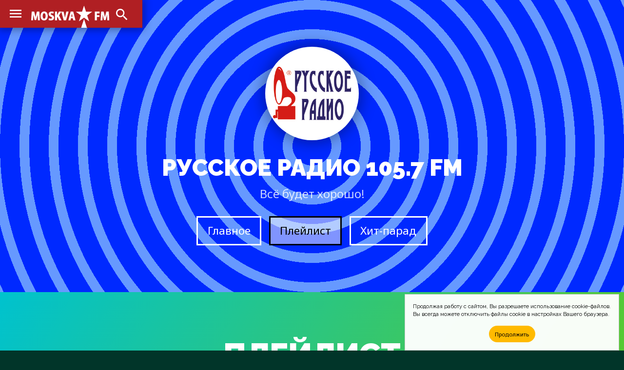

--- FILE ---
content_type: text/html; charset=UTF-8
request_url: https://moskva.fm/playlists/%D1%80%D1%83%D1%81%D1%81%D0%BA%D0%BE%D0%B5-%D1%80%D0%B0%D0%B4%D0%B8%D0%BE.html?data=20240621&h=7
body_size: 7568
content:
<!doctype html>
<html lang="ru_RU">
<head>
	<!-- Global site tag (gtag.js) - Google Analytics -->
	<script async src="https://www.googletagmanager.com/gtag/js?id=UA-2298488-1"></script>
	<script>
		window.dataLayer = window.dataLayer || [];
		function gtag(){dataLayer.push(arguments);}
		gtag('js', new Date());

		gtag('config', 'UA-2298488-1');
	</script>
	<meta charset="utf-8">
	<meta http-equiv="X-UA-Compatible" content="IE=edge">
	<meta name="viewport" content="width=device-width, initial-scale=1">
	<title>Плейлист &#xab;Русское Радио&#xbb; 105.7 FM &mdash; MOSKVA.FM</title>
	<!-- Fonts -->
	<link href="https://fonts.gstatic.com" rel="preconnect">
	<link href="https://fonts.googleapis.com/css2?family=Raleway:wght@100;200;300;400;500;600;700;800;900&display=swap" rel="stylesheet">
	<link href="https://fonts.googleapis.com/css2?family=Noto+Sans:wght@400;700&display=swap" rel="stylesheet">
	<!-- CSS -->
	<link href="/css/site.css" rel="stylesheet">
	<link href="https://cdnjs.cloudflare.com/ajax/libs/Chart.js/2.9.4/Chart.min.css" integrity="sha512-/zs32ZEJh+/EO2N1b0PEdoA10JkdC3zJ8L5FTiQu82LR9S/rOQNfQN7U59U9BC12swNeRAz3HSzIL2vpp4fv3w==" crossorigin="anonymous" rel="stylesheet">
	<!-- Icons -->
	<link href="/images/favicons/msk/favicon.ico" rel="shortcut icon">
	<link href="/images/favicons/msk/favicon-16x16.png" rel="icon" sizes="16x16" type="image/png">
	<link href="/images/favicons/msk/favicon-32x32.png" rel="icon" sizes="32x32" type="image/png">
	<link href="/images/favicons/msk/favicon-96x96.png" rel="icon" sizes="96x96" type="image/png">
	<link href="/images/favicons/msk/favicon-192x192.png" rel="icon" sizes="192x192" type="image/png">
	<link href="/images/favicons/msk/apple-touch-icon-57x57.png" rel="apple-touch-icon" sizes="57x57">
	<link href="/images/favicons/msk/apple-touch-icon-60x60.png" rel="apple-touch-icon" sizes="60x60">
	<link href="/images/favicons/msk/apple-touch-icon-72x72.png" rel="apple-touch-icon" sizes="72x72">
	<link href="/images/favicons/msk/apple-touch-icon-76x76.png" rel="apple-touch-icon" sizes="76x76">
	<link href="/images/favicons/msk/apple-touch-icon-114x114.png" rel="apple-touch-icon" sizes="114x114">
	<link href="/images/favicons/msk/apple-touch-icon-120x120.png" rel="apple-touch-icon" sizes="120x120">
	<link href="/images/favicons/msk/apple-touch-icon-144x144.png" rel="apple-touch-icon" sizes="144x144">
	<link href="/images/favicons/msk/apple-touch-icon-152x152.png" rel="apple-touch-icon" sizes="152x152">
	<link href="/images/favicons/msk/apple-touch-icon-180x180.png" rel="apple-touch-icon" sizes="180x180">
	<link href="https://fonts.googleapis.com/css2?family=Material+Icons" rel="stylesheet">
	<!-- JS -->
	<script src="https://code.jquery.com/jquery-1.11.3.min.js" integrity="sha256-7LkWEzqTdpEfELxcZZlS6wAx5Ff13zZ83lYO2/ujj7g=" crossorigin="anonymous"></script>
	<script src="/js/jquery.scrollme.js"></script>
	<!-- Yandex.Metrika counter -->
	<script type="text/javascript" >
	(function(m,e,t,r,i,k,a){m[i]=m[i]||function(){(m[i].a=m[i].a||[]).push(arguments)};
	m[i].l=1*new Date();k=e.createElement(t),a=e.getElementsByTagName(t)[0],k.async=1,k.src=r,a.parentNode.insertBefore(k,a)})(window, document, "script", "https://mc.yandex.ru/metrika/tag.js", "ym");
	
	ym(31064761, "init", {
		clickmap:true,
		trackLinks:true,
		accurateTrackBounce:true
	});
	</script>
	<noscript><div><img src="https://mc.yandex.ru/watch/31064761" style="position:absolute; left:-9999px;" alt="" /></div></noscript>
	<!-- /Yandex.Metrika counter -->
	<!-- Cookie -->
<!--
	<script src="/js/md-d.js"></script>
-->
	<script>
	function checkCookies(){
		let cookieAccept = localStorage.getItem('cookieAccept');
		let cookieNotification = document.getElementById('cookie_notification');
		let cookieBtn = cookieNotification.querySelector('.cookie_accept');
		if( !cookieAccept ){
			cookieNotification.classList.add('show');
			cookieBtn.addEventListener('click', function(){
				localStorage.setItem('cookieAccept', true );
				cookieNotification.classList.remove('show');
			})
		} else { document.head.appendChild(document.createElement('script')).src='/js/md-d.js'; }
	}
	</script>
	<!-- /Cookie -->
</head>
	
<body class="body-site" id="moskva">

	<!-- Overlay Search -->
	<script>
		$('body').on('click', '#OverlaySearch', function(){
		$(this).removeClass('show');
		});
		$('body').on('click', '#ShowSearch', function(){
		$('.overlay-site').addClass('show');
		});
		$('body').on('click', '#OverlaySearch form', function(e){
		e.stopPropagation();
		});
	</script>

	<!-- Search Overlay -->
	<div id="OverlaySearch" class="overlay-site">
		<div class="container">
			<form id="search-form" action="/search/" method="get" role="form" class="form-search">
				<input type="text" name="q" placeholder="Песня или Артист" />
				<input onClick="this.form.submit()" type="submit" value="Искать" />
			</form>
		</div>
	</div>

	<!-- header-site -->
	<header class="header-site">
		<nav>
			<a href="/" class="brand" alt="MOSKVA.FM" title="MOSKVA.FM"></a>
			<input type="checkbox" checked>
			<a class="material-icons-outlined menu">menu</a>
			<menu class="menu-list">
				<li><a href="/stations/">Радиостанции</a></li>
				<li><a href="/charts/">Хит-парады</a></li>
				<li><a href="/playlists/">Что играло?</a></li>
			</menu>
			<a class="material-icons-outlined search" id="ShowSearch">search</a>
		</nav>
	</header>

	<!-- main -->
	<main class="main-site">

		<section class="section-site color blue-radial">
			<div class="container">
				<header class="header-figure">
					<div class="img">
						<span class="noplay">
							<i class="material-icons-outlined">play_circle_outline</i>
						</span>
						<img src="/pic/stn/logo/%D1%80%D1%83%D1%81%D1%81%D0%BA%D0%BE%D0%B5-%D1%80%D0%B0%D0%B4%D0%B8%D0%BE/pic.jpg" />
					</div>
					<h1>Русское Радио 105.7 FM <span>Всё будет хорошо!</span></h1>
					<menu>
						<a href="/stations/%D1%80%D1%83%D1%81%D1%81%D0%BA%D0%BE%D0%B5-%D1%80%D0%B0%D0%B4%D0%B8%D0%BE.html" class="button">Главное</a>
						<a href="/playlists/%D1%80%D1%83%D1%81%D1%81%D0%BA%D0%BE%D0%B5-%D1%80%D0%B0%D0%B4%D0%B8%D0%BE.html" class="button active">Плейлист</a>
						<a href="/charts/%D1%80%D1%83%D1%81%D1%81%D0%BA%D0%BE%D0%B5-%D1%80%D0%B0%D0%B4%D0%B8%D0%BE.html" class="button">Хит-парад</a>
					</menu>
				</header>
			</div>
		</section>

		<aside class="ads" id="rbh">
		</aside>

		<section class="section-site color green">
			<div class="container">
				<header>
					<h2>Плейлист</h2>
				</header>
				<div class="slides-container">
					<div class="figure-col tile slides-block" style="display: block;">
						<nav>
							<a class="material-icons-outlined prev" onclick="plusSlides(-1)">arrow_right_alt</a>
							<span>за сегодня, 14 января, 0:00</span>
							<a class="material-icons-outlined next" onclick="plusSlides(1)">arrow_right_alt</a>
						</nav>
						<figure onClick="location.href='/music/%D0%B4%D0%B8%D1%81%D0%BA%D0%BE%D1%82%D0%B5%D0%BA%D0%B0-%D0%B0%D0%B2%D0%B0%D1%80%D0%B8%D1%8F-vs-%D0%B1%D0%BB%D0%B5%D1%81%D1%82%D1%8F%D1%89%D0%B8%D0%B5/%D1%87%D0%B0%D0%BE-%D0%B1%D0%B0%D0%BC%D0%B1%D0%B8%D0%BD%D0%B0%21-%D0%B4%D0%B8%D1%81%D0%BA%D0%BE%D1%82%D0%B5%D0%BA%D0%B0-%D0%B0%D0%B2%D0%B0%D1%80%D0%B8%D1%8F-remix.html'">
							<img src="/pic/covers/%D0%B4%D0%B8%D1%81%D0%BA%D0%BE%D1%82%D0%B5%D0%BA%D0%B0-%D0%B0%D0%B2%D0%B0%D1%80%D0%B8%D1%8F-vs-%D0%B1%D0%BB%D0%B5%D1%81%D1%82%D1%8F%D1%89%D0%B8%D0%B5/%D1%87%D0%B0%D0%BE-%D0%B1%D0%B0%D0%BC%D0%B1%D0%B8%D0%BD%D0%B0%21-%D0%B4%D0%B8%D1%81%D0%BA%D0%BE%D1%82%D0%B5%D0%BA%D0%B0-%D0%B0%D0%B2%D0%B0%D1%80%D0%B8%D1%8F-remix/cover.jpg" />
							<span>00:02</span>
							<figcaption>
								<h4>Чао, Бамбина! (Дискотека Авария Remix)</h4>
								<h5>Дискотека Авария Vs Блестящие</h5>
							</figcaption>
						</figure>
						<figure onClick="location.href='/music/%D0%B4%D0%B8%D1%81%D0%BA%D0%BE%D1%82%D0%B5%D0%BA%D0%B0-%D0%B0%D0%B2%D0%B0%D1%80%D0%B8%D1%8F/%D0%B5%D1%81%D0%BB%D0%B8-%D1%85%D0%BE%D1%87%D0%B5%D1%88%D1%8C-%D0%BE%D1%81%D1%82%D0%B0%D1%82%D1%8C%D1%81%D1%8F.html'">
							<img src="/pic/covers/%D0%B4%D0%B8%D1%81%D0%BA%D0%BE%D1%82%D0%B5%D0%BA%D0%B0-%D0%B0%D0%B2%D0%B0%D1%80%D0%B8%D1%8F/%D0%B5%D1%81%D0%BB%D0%B8-%D1%85%D0%BE%D1%87%D0%B5%D1%88%D1%8C-%D0%BE%D1%81%D1%82%D0%B0%D1%82%D1%8C%D1%81%D1%8F/cover.jpg" />
							<span>00:09</span>
							<figcaption>
								<h4>Если Хочешь Остаться...</h4>
								<h5>Дискотека Авария</h5>
							</figcaption>
						</figure>
						<figure onClick="location.href='/music/%D0%B2%D0%B8%D0%BD%D1%82%D0%B0%D0%B6/%D1%80%D0%BE%D0%BC%D0%B0%D0%BD.html'">
							<img src="/pic/covers/%D0%B2%D0%B8%D0%BD%D1%82%D0%B0%D0%B6/%D1%80%D0%BE%D0%BC%D0%B0%D0%BD/cover.jpg" />
							<span>00:16</span>
							<figcaption>
								<h4>Роман</h4>
								<h5>Винтаж</h5>
							</figcaption>
						</figure>
						<figure onClick="location.href='/music/%D0%BC%D0%B0%D0%BAs%D0%B8%D0%BC/%D0%BC%D0%BE%D0%B9-%D1%80%D0%B0%D0%B9.html'">
							<img src="/pic/covers/%D0%BC%D0%B0%D0%BAs%D0%B8%D0%BC/%D0%BC%D0%BE%D0%B9-%D1%80%D0%B0%D0%B9/cover.jpg" />
							<span>00:22</span>
							<figcaption>
								<h4>Мой Рай</h4>
								<h5>МакSим</h5>
							</figcaption>
						</figure>
						<figure onClick="location.href='/music/%D0%B2%D0%B8%D0%B0-%D0%B3%D1%80%D0%B0/%D1%81%D1%82%D0%BE%D0%BF-%D1%81%D1%82%D0%BE%D0%BF-%D1%81%D1%82%D0%BE%D0%BF.html'">
							<img src="/pic/covers/%D0%B2%D0%B8%D0%B0-%D0%B3%D1%80%D0%B0/%D1%81%D1%82%D0%BE%D0%BF-%D1%81%D1%82%D0%BE%D0%BF-%D1%81%D1%82%D0%BE%D0%BF/cover.jpg" />
							<span>00:34</span>
							<figcaption>
								<h4>Стоп, Стоп, Стоп</h4>
								<h5>Виа Гра</h5>
							</figcaption>
						</figure>
						<figure onClick="location.href='/music/2345-5ivesta/%D1%8F-%D0%B1%D1%83%D0%B4%D1%83.html'">
							<img src="/pic/covers/2345-5ivesta/%D1%8F-%D0%B1%D1%83%D0%B4%D1%83/cover.jpg" />
							<span>00:42</span>
							<figcaption>
								<h4>Я Буду</h4>
								<h5>23:45 &amp; 5ivesta</h5>
							</figcaption>
						</figure>
						<figure onClick="location.href='/music/%D1%82%D0%B0%D0%BD%D1%8F-%D1%82%D0%B5%D1%80%D1%91%D1%88%D0%B8%D0%BD%D0%B0/%D0%BE%D0%B1%D0%BB%D0%BE%D0%BC%D0%BA%D0%B8-%D1%87%D1%83%D0%B2%D1%81%D1%82%D0%B2.html'">
							<img src="/pic/covers/%D1%82%D0%B0%D0%BD%D1%8F-%D1%82%D0%B5%D1%80%D1%91%D1%88%D0%B8%D0%BD%D0%B0/%D0%BE%D0%B1%D0%BB%D0%BE%D0%BC%D0%BA%D0%B8-%D1%87%D1%83%D0%B2%D1%81%D1%82%D0%B2/cover.jpg" />
							<span>00:53</span>
							<figcaption>
								<h4>Обломки Чувств</h4>
								<h5>Таня Терёшина</h5>
							</figcaption>
						</figure>
					</div>
					<div class="figure-col tile slides-block" style="display: block;">
						<nav>
							<a class="material-icons-outlined prev" onclick="plusSlides(-1)">arrow_right_alt</a>
							<span>за сегодня, 14 января, 1:00</span>
							<a class="material-icons-outlined next" onclick="plusSlides(1)">arrow_right_alt</a>
						</nav>
						<figure onClick="location.href='/music/%D0%B3%D0%BE%D1%81%D1%82%D0%B8-%D0%B8%D0%B7-%D0%B1%D1%83%D0%B4%D1%83%D1%89%D0%B5%D0%B3%D0%BE/%D0%BB%D1%8E%D0%B1%D0%B8-%D0%BC%D0%B5%D0%BD%D1%8F-%D0%BF%D0%BE-%D1%84%D1%80%D0%B0%D0%BD%D1%86%D1%83%D0%B7%D1%81%D0%BA%D0%B8.html'">
							<img src="/pic/covers/%D0%B3%D0%BE%D1%81%D1%82%D0%B8-%D0%B8%D0%B7-%D0%B1%D1%83%D0%B4%D1%83%D1%89%D0%B5%D0%B3%D0%BE/%D0%BB%D1%8E%D0%B1%D0%B8-%D0%BC%D0%B5%D0%BD%D1%8F-%D0%BF%D0%BE-%D1%84%D1%80%D0%B0%D0%BD%D1%86%D1%83%D0%B7%D1%81%D0%BA%D0%B8/cover.jpg" />
							<span>01:00</span>
							<figcaption>
								<h4>Люби Меня По-Французски</h4>
								<h5>Гости Из Будущего</h5>
							</figcaption>
						</figure>
						<figure onClick="location.href='/music/%D0%B0%D0%B2%D1%80%D0%B0%D0%B0%D0%BC-%D1%80%D1%83%D1%81%D1%81%D0%BE-%D0%B8-%D0%BA%D1%80%D0%B8%D1%81%D1%82%D0%B8%D0%BD%D0%B0-%D0%BE%D1%80%D0%B1%D0%B0%D0%BA%D0%B0%D0%B9%D1%82%D0%B5/%D0%BF%D1%80%D0%BE%D1%81%D1%82%D0%BE-%D0%BB%D1%8E%D0%B1%D0%B8%D1%82%D1%8C-%D1%82%D0%B5%D0%B1%D1%8F.html'">
							<img src="/pic/covers/%D0%B0%D0%B2%D1%80%D0%B0%D0%B0%D0%BC-%D1%80%D1%83%D1%81%D1%81%D0%BE-%D0%B8-%D0%BA%D1%80%D0%B8%D1%81%D1%82%D0%B8%D0%BD%D0%B0-%D0%BE%D1%80%D0%B1%D0%B0%D0%BA%D0%B0%D0%B9%D1%82%D0%B5/%D0%BF%D1%80%D0%BE%D1%81%D1%82%D0%BE-%D0%BB%D1%8E%D0%B1%D0%B8%D1%82%D1%8C-%D1%82%D0%B5%D0%B1%D1%8F/cover.jpg" />
							<span>01:11</span>
							<figcaption>
								<h4>Просто Любить Тебя</h4>
								<h5>Авраам Руссо и Кристина Орбакайте</h5>
							</figcaption>
						</figure>
						<figure onClick="location.href='/music/%D1%80%D1%83%D0%BA%D0%B8-%D0%B2%D0%B2%D0%B5%D1%80%D1%85/%D1%83%D1%85%D0%BE%D0%B4%D0%B8.html'">
							<img src="/pic/covers/%D1%80%D1%83%D0%BA%D0%B8-%D0%B2%D0%B2%D0%B5%D1%80%D1%85/%D1%83%D1%85%D0%BE%D0%B4%D0%B8/cover.jpg" />
							<span>01:18</span>
							<figcaption>
								<h4>Уходи</h4>
								<h5>Руки Вверх</h5>
							</figcaption>
						</figure>
						<figure onClick="location.href='/music/%D0%B0%D0%BB%D1%81%D1%83/%D0%B8%D0%BD%D0%BE%D0%B3%D0%B4%D0%B0.html'">
							<img src="/pic/covers/%D0%B0%D0%BB%D1%81%D1%83/%D0%B8%D0%BD%D0%BE%D0%B3%D0%B4%D0%B0/cover.jpg" />
							<span>01:25</span>
							<figcaption>
								<h4>Иногда</h4>
								<h5>Алсу</h5>
							</figcaption>
						</figure>
						<figure onClick="location.href='/music/%D0%B8%D1%80%D0%B8%D0%BD%D0%B0-%D0%B0%D0%BB%D0%BB%D0%B5%D0%B3%D1%80%D0%BE%D0%B2%D0%B0-%D0%B8-%D0%B3%D1%80%D0%B8%D0%B3%D0%BE%D1%80%D0%B8%D0%B9-%D0%BB%D0%B5%D0%BF%D1%81/%D0%BD%D0%B5-%D0%B2%D0%B5%D1%80%D1%8E.html'">
							<img src="/pic/covers/%D0%B8%D1%80%D0%B8%D0%BD%D0%B0-%D0%B0%D0%BB%D0%BB%D0%B5%D0%B3%D1%80%D0%BE%D0%B2%D0%B0-%D0%B8-%D0%B3%D1%80%D0%B8%D0%B3%D0%BE%D1%80%D0%B8%D0%B9-%D0%BB%D0%B5%D0%BF%D1%81/%D0%BD%D0%B5-%D0%B2%D0%B5%D1%80%D1%8E/cover.jpg" />
							<span>01:28</span>
							<figcaption>
								<h4>Не Верю</h4>
								<h5>Ирина Аллегрова и Григорий Лепс</h5>
							</figcaption>
						</figure>
						<figure onClick="location.href='/music/%D0%B2%D0%B8%D0%BA%D0%B0-%D0%B4%D0%B0%D0%B9%D0%BD%D0%B5%D0%BA%D0%BE-feat-triplex/%D1%84%D0%B8%D0%BB%D1%8C%D0%BC-%D0%BD%D0%B5-%D0%BE-%D0%BB%D1%8E%D0%B1%D0%B2%D0%B8-electro-beat-latino-remix.html'">
							<img src="/pic/covers/%D0%B2%D0%B8%D0%BA%D0%B0-%D0%B4%D0%B0%D0%B9%D0%BD%D0%B5%D0%BA%D0%BE-feat-triplex/%D1%84%D0%B8%D0%BB%D1%8C%D0%BC-%D0%BD%D0%B5-%D0%BE-%D0%BB%D1%8E%D0%B1%D0%B2%D0%B8-electro-beat-latino-remix/cover.jpg" />
							<span>01:43</span>
							<figcaption>
								<h4>Фильм Не О Любви (Electro Beat / Latino Remix)</h4>
								<h5>Вика Дайнеко Feat. Triplex</h5>
							</figcaption>
						</figure>
						<figure onClick="location.href='/music/%D0%B8%D0%B2%D0%B0%D0%BD%D1%83%D1%88%D0%BA%D0%B8-international/%D1%81%D0%BD%D0%B5%D0%B3%D0%B8%D1%80%D0%B8.html'">
							<img src="/pic/covers/%D0%B8%D0%B2%D0%B0%D0%BD%D1%83%D1%88%D0%BA%D0%B8-international/%D1%81%D0%BD%D0%B5%D0%B3%D0%B8%D1%80%D0%B8/cover.jpg" />
							<span>01:50</span>
							<figcaption>
								<h4>Снегири</h4>
								<h5>Иванушки International</h5>
							</figcaption>
						</figure>
					</div>
					<div class="figure-col tile slides-block" style="display: block;">
						<nav>
							<a class="material-icons-outlined prev" onclick="plusSlides(-1)">arrow_right_alt</a>
							<span>за сегодня, 14 января, 2:00</span>
							<a class="material-icons-outlined next" onclick="plusSlides(1)">arrow_right_alt</a>
						</nav>
						<figure onClick="location.href='/music/%D0%B4%D0%B8%D1%81%D0%BA%D0%BE%D1%82%D0%B5%D0%BA%D0%B0-%D0%B0%D0%B2%D0%B0%D1%80%D0%B8%D1%8F/%D1%85-%D1%85-%D1%85-%D0%B8-%D1%80-%D0%BD-%D1%80-new-version.html'">
							<img src="/pic/covers/%D0%B4%D0%B8%D1%81%D0%BA%D0%BE%D1%82%D0%B5%D0%BA%D0%B0-%D0%B0%D0%B2%D0%B0%D1%80%D0%B8%D1%8F/%D1%85-%D1%85-%D1%85-%D0%B8-%D1%80-%D0%BD-%D1%80-new-version/cover.jpg" />
							<span>02:02</span>
							<figcaption>
								<h4>Х.Х.Х.И.Р.Н.Р. (New Version)</h4>
								<h5>Дискотека Авария</h5>
							</figcaption>
						</figure>
						<figure onClick="location.href='/music/%D0%B0%D0%BD%D0%B4%D1%80%D0%B5%D0%B9-%D0%B3%D1%83%D0%B1%D0%B8%D0%BD/%D1%82%D0%B0%D0%BD%D1%86%D1%8B.html'">
							<img src="/pic/covers/%D0%B0%D0%BD%D0%B4%D1%80%D0%B5%D0%B9-%D0%B3%D1%83%D0%B1%D0%B8%D0%BD/%D1%82%D0%B0%D0%BD%D1%86%D1%8B/cover.jpg" />
							<span>02:16</span>
							<figcaption>
								<h4>Танцы</h4>
								<h5>Андрей Губин</h5>
							</figcaption>
						</figure>
						<figure onClick="location.href='/music/burito/%D0%BC%D0%B0%D0%BC%D0%B0.html'">
							<img src="/pic/covers/burito/%D0%BC%D0%B0%D0%BC%D0%B0/cover.jpg" />
							<span>02:41</span>
							<figcaption>
								<h4>Мама</h4>
								<h5>Burito</h5>
							</figcaption>
						</figure>
						<figure onClick="location.href='/music/%D0%B3%D1%80%D0%B0%D0%B4%D1%83%D1%81%D1%8B/%D0%B7%D0%B0%D0%BC%D0%B5%D1%82%D0%B0%D0%B5%D1%82.html'">
							<img src="/pic/covers/%D0%B3%D1%80%D0%B0%D0%B4%D1%83%D1%81%D1%8B/%D0%B7%D0%B0%D0%BC%D0%B5%D1%82%D0%B0%D0%B5%D1%82/cover.jpg" />
							<span>02:49</span>
							<figcaption>
								<h4>Заметает</h4>
								<h5>Градусы</h5>
							</figcaption>
						</figure>
					</div>
					<div class="figure-col tile slides-block" style="display: block;">
						<nav>
							<a class="material-icons-outlined prev" onclick="plusSlides(-1)">arrow_right_alt</a>
							<span>за сегодня, 14 января, 3:00</span>
							<a class="material-icons-outlined next" onclick="plusSlides(1)">arrow_right_alt</a>
						</nav>
						<figure onClick="location.href='/music/%D1%80%D1%83%D0%BA%D0%B8-%D0%B2%D0%B2%D0%B5%D1%80%D1%85/%D0%BE%D0%BD-%D1%82%D0%B5%D0%B1%D1%8F-%D1%86%D0%B5%D0%BB%D1%83%D0%B5%D1%82.html'">
							<img src="/pic/covers/%D1%80%D1%83%D0%BA%D0%B8-%D0%B2%D0%B2%D0%B5%D1%80%D1%85/%D0%BE%D0%BD-%D1%82%D0%B5%D0%B1%D1%8F-%D1%86%D0%B5%D0%BB%D1%83%D0%B5%D1%82/cover.jpg" />
							<span>03:00</span>
							<figcaption>
								<h4>Он Тебя Целует</h4>
								<h5>Руки Вверх</h5>
							</figcaption>
						</figure>
						<figure onClick="location.href='/music/%D1%84%D0%B0%D0%B1%D1%80%D0%B8%D0%BA%D0%B0/%D1%80%D1%8B%D0%B1%D0%BA%D0%B0.html'">
							<img src="/pic/covers/%D1%84%D0%B0%D0%B1%D1%80%D0%B8%D0%BA%D0%B0/%D1%80%D1%8B%D0%B1%D0%BA%D0%B0/cover.jpg" />
							<span>03:11</span>
							<figcaption>
								<h4>Рыбка</h4>
								<h5>Фабрика</h5>
							</figcaption>
						</figure>
						<figure onClick="location.href='/music/%D1%81%D0%BE%D0%B3%D0%B4%D0%B8%D0%B0%D0%BD%D0%B0/%D1%81%D0%B5%D1%80%D0%B4%D1%86%D0%B5-%D0%BC%D0%B0%D0%B3%D0%BD%D0%B8%D1%82.html'">
							<img src="/pic/covers/%D1%81%D0%BE%D0%B3%D0%B4%D0%B8%D0%B0%D0%BD%D0%B0/%D1%81%D0%B5%D1%80%D0%B4%D1%86%D0%B5-%D0%BC%D0%B0%D0%B3%D0%BD%D0%B8%D1%82/cover.jpg" />
							<span>03:22</span>
							<figcaption>
								<h4>Сердце-Магнит</h4>
								<h5>Согдиана</h5>
							</figcaption>
						</figure>
						<figure onClick="location.href='/music/%D1%88%D1%83%D1%80%D0%B0/%D0%BD%D0%B5-%D0%B2%D0%B5%D1%80%D1%8C-%D1%81%D0%BB%D0%B5%D0%B7%D0%B0%D0%BC.html'">
							<img src="/pic/covers/%D1%88%D1%83%D1%80%D0%B0/%D0%BD%D0%B5-%D0%B2%D0%B5%D1%80%D1%8C-%D1%81%D0%BB%D0%B5%D0%B7%D0%B0%D0%BC/cover.jpg" />
							<span>03:32</span>
							<figcaption>
								<h4>Не Верь Слезам</h4>
								<h5>Шура</h5>
							</figcaption>
						</figure>
						<figure onClick="location.href='/music/%D0%B8%D0%B2%D0%B0%D0%BD%D1%83%D1%88%D0%BA%D0%B8-international/%D0%B1%D0%B8%D0%BB%D0%B5%D1%82%D0%B8%D0%BA-%D0%B2-%D0%BA%D0%B8%D0%BD%D0%BE.html'">
							<img src="/pic/covers/%D0%B8%D0%B2%D0%B0%D0%BD%D1%83%D1%88%D0%BA%D0%B8-international/%D0%B1%D0%B8%D0%BB%D0%B5%D1%82%D0%B8%D0%BA-%D0%B2-%D0%BA%D0%B8%D0%BD%D0%BE/cover.jpg" />
							<span>03:43</span>
							<figcaption>
								<h4>Билетик В Кино</h4>
								<h5>Иванушки International</h5>
							</figcaption>
						</figure>
						<figure onClick="location.href='/music/%D0%BD%D0%B5%D0%BF%D0%B0%D1%80%D0%B0/%D0%B1%D0%BE%D0%B3-%D1%82%D0%B5%D0%B1%D1%8F-%D0%B2%D1%8B%D0%B4%D1%83%D0%BC%D0%B0%D0%BB.html'">
							<img src="/pic/covers/%D0%BD%D0%B5%D0%BF%D0%B0%D1%80%D0%B0/%D0%B1%D0%BE%D0%B3-%D1%82%D0%B5%D0%B1%D1%8F-%D0%B2%D1%8B%D0%B4%D1%83%D0%BC%D0%B0%D0%BB/cover.jpg" />
							<span>03:50</span>
							<figcaption>
								<h4>Бог Тебя Выдумал</h4>
								<h5>Непара</h5>
							</figcaption>
						</figure>
					</div>
					<div class="figure-col tile slides-block" style="display: block;">
						<nav>
							<a class="material-icons-outlined prev" onclick="plusSlides(-1)">arrow_right_alt</a>
							<span>за сегодня, 14 января, 4:00</span>
							<a class="material-icons-outlined next" onclick="plusSlides(1)">arrow_right_alt</a>
						</nav>
						<figure onClick="location.href='/music/iowa/%D0%BC%D0%B0%D0%BC%D0%B0.html'">
							<img src="/pic/covers/iowa/%D0%BC%D0%B0%D0%BC%D0%B0/cover.jpg" />
							<span>04:02</span>
							<figcaption>
								<h4>Мама</h4>
								<h5>IOWA</h5>
							</figcaption>
						</figure>
						<figure onClick="location.href='/music/%D0%B0%D0%BB%D1%81%D1%83/%D1%81%D0%B2%D0%B5%D1%82-%D0%B2-%D1%82%D0%B2%D0%BE%D1%91%D0%BC-%D0%BE%D0%BA%D0%BD%D0%B5.html'">
							<img src="/pic/covers/%D0%B0%D0%BB%D1%81%D1%83/%D1%81%D0%B2%D0%B5%D1%82-%D0%B2-%D1%82%D0%B2%D0%BE%D1%91%D0%BC-%D0%BE%D0%BA%D0%BD%D0%B5/cover.jpg" />
							<span>04:06</span>
							<figcaption>
								<h4>Свет В Твоём Окне</h4>
								<h5>Алсу</h5>
							</figcaption>
						</figure>
						<figure onClick="location.href='/music/%D1%87%D0%B8-%D0%BB%D0%B8/%D0%BB%D0%B5%D1%82%D0%BE.html'">
							<img src="/pic/covers/%D1%87%D0%B8-%D0%BB%D0%B8/%D0%BB%D0%B5%D1%82%D0%BE/cover.jpg" />
							<span>04:14</span>
							<figcaption>
								<h4>Лето</h4>
								<h5>Чи-Ли</h5>
							</figcaption>
						</figure>
						<figure onClick="location.href='/music/%D1%81%D0%BB%D0%B0%D0%B2%D0%B0/%D0%BE%D0%B4%D0%B8%D0%BD%D0%BE%D1%87%D0%B5%D1%81%D1%82%D0%B2%D0%BE.html'">
							<img src="/pic/covers/%D1%81%D0%BB%D0%B0%D0%B2%D0%B0/%D0%BE%D0%B4%D0%B8%D0%BD%D0%BE%D1%87%D0%B5%D1%81%D1%82%D0%B2%D0%BE/cover.jpg" />
							<span>04:25</span>
							<figcaption>
								<h4>Одиночество</h4>
								<h5>Слава</h5>
							</figcaption>
						</figure>
						<figure onClick="location.href='/music/%D0%B4%D0%B8%D1%81%D0%BA%D0%BE%D1%82%D0%B5%D0%BA%D0%B0-%D0%B0%D0%B2%D0%B0%D1%80%D0%B8%D1%8F/%D0%BF%D1%80%D0%BE%D0%B3%D0%BD%D0%BE%D0%B7-%D0%BF%D0%BE%D0%B3%D0%BE%D0%B4%D1%8B.html'">
							<img src="/pic/covers/%D0%B4%D0%B8%D1%81%D0%BA%D0%BE%D1%82%D0%B5%D0%BA%D0%B0-%D0%B0%D0%B2%D0%B0%D1%80%D0%B8%D1%8F/%D0%BF%D1%80%D0%BE%D0%B3%D0%BD%D0%BE%D0%B7-%D0%BF%D0%BE%D0%B3%D0%BE%D0%B4%D1%8B/cover.jpg" />
							<span>04:34</span>
							<figcaption>
								<h4>Прогноз Погоды</h4>
								<h5>Дискотека Авария</h5>
							</figcaption>
						</figure>
						<figure onClick="location.href='/music/%D0%B1%D0%B0%D0%BD%D0%B4%D1%8D%D1%80%D0%BE%D1%81/%D0%BF%D1%80%D0%BE-%D0%BA%D1%80%D0%B0%D1%81%D0%B8%D0%B2%D1%83%D1%8E-%D0%B6%D0%B8%D0%B7%D0%BD%D1%8C.html'">
							<img src="/pic/covers/%D0%B1%D0%B0%D0%BD%D0%B4%D1%8D%D1%80%D0%BE%D1%81/%D0%BF%D1%80%D0%BE-%D0%BA%D1%80%D0%B0%D1%81%D0%B8%D0%B2%D1%83%D1%8E-%D0%B6%D0%B8%D0%B7%D0%BD%D1%8C/cover.jpg" />
							<span>04:42</span>
							<figcaption>
								<h4>Про Красивую Жизнь</h4>
								<h5>Банд'Эрос</h5>
							</figcaption>
						</figure>
						<figure onClick="location.href='/music/%D1%87%D0%B0%D0%B9-%D0%B2%D0%B4%D0%B2%D0%BE%D0%B5%D0%BC/%D1%82%D1%8B-%D0%BD%D0%B5-%D0%BE%D0%B4%D0%BD%D0%B0.html'">
							<img src="/pic/covers/%D1%87%D0%B0%D0%B9-%D0%B2%D0%B4%D0%B2%D0%BE%D0%B5%D0%BC/%D1%82%D1%8B-%D0%BD%D0%B5-%D0%BE%D0%B4%D0%BD%D0%B0/cover.jpg" />
							<span>04:51</span>
							<figcaption>
								<h4>Ты Не Одна</h4>
								<h5>Чай Вдвоем</h5>
							</figcaption>
						</figure>
					</div>
					<div class="figure-col tile slides-block" style="display: block;">
						<nav>
							<a class="material-icons-outlined prev" onclick="plusSlides(-1)">arrow_right_alt</a>
							<span>за сегодня, 14 января, 5:00</span>
							<a class="material-icons-outlined next" onclick="plusSlides(1)">arrow_right_alt</a>
						</nav>
						<figure onClick="location.href='/music/%D0%B3%D1%80%D0%B0%D0%B4%D1%83%D1%81%D1%8B/%D0%BA%D1%82%D0%BE-%D1%82%D1%8B.html'">
							<img src="/pic/covers/%D0%B3%D1%80%D0%B0%D0%B4%D1%83%D1%81%D1%8B/%D0%BA%D1%82%D0%BE-%D1%82%D1%8B/cover.jpg" />
							<span>05:11</span>
							<figcaption>
								<h4>Кто Ты</h4>
								<h5>Градусы</h5>
							</figcaption>
						</figure>
						<figure onClick="location.href='/music/%D0%B2%D0%B0%D0%BB%D0%B5%D1%80%D0%B8%D1%8F/%D0%BA%D0%B0%D0%BF%D0%B5%D0%BB%D1%8C%D0%BA%D0%BE%D1%8E.html'">
							<img src="/pic/covers/%D0%B2%D0%B0%D0%BB%D0%B5%D1%80%D0%B8%D1%8F/%D0%BA%D0%B0%D0%BF%D0%B5%D0%BB%D1%8C%D0%BA%D0%BE%D1%8E/cover.jpg" />
							<span>05:24</span>
							<figcaption>
								<h4>Капелькою</h4>
								<h5>Валерия</h5>
							</figcaption>
						</figure>
						<figure onClick="location.href='/music/%D1%80%D1%83%D0%BA%D0%B8-%D0%B2%D0%B2%D0%B5%D1%80%D1%85/%D0%BF%D1%80%D0%BE%D1%81%D1%82%D0%B8.html'">
							<img src="/pic/covers/%D1%80%D1%83%D0%BA%D0%B8-%D0%B2%D0%B2%D0%B5%D1%80%D1%85/%D0%BF%D1%80%D0%BE%D1%81%D1%82%D0%B8/cover.jpg" />
							<span>05:27</span>
							<figcaption>
								<h4>Прости</h4>
								<h5>Руки Вверх</h5>
							</figcaption>
						</figure>
						<figure onClick="location.href='/music/%D0%B0%D1%81%D1%82%D1%83%D0%B4%D0%B8%D0%BE/%D0%B5%D1%89%D1%91-%D0%BB%D1%8E%D0%B1%D0%BB%D1%8E.html'">
							<img src="/pic/covers/%D0%B0%D1%81%D1%82%D1%83%D0%B4%D0%B8%D0%BE/%D0%B5%D1%89%D1%91-%D0%BB%D1%8E%D0%B1%D0%BB%D1%8E/cover.jpg" />
							<span>05:45</span>
							<figcaption>
								<h4>Ещё Люблю</h4>
								<h5>А'Студио</h5>
							</figcaption>
						</figure>
						<figure onClick="location.href='/music/%D1%83%D0%BC%D0%B0%D1%82%D1%83%D1%80%D0%BC%D0%B0%D0%BD/%D1%82%D1%8B-%D0%B4%D0%B0%D0%BB%D0%B5%D0%BA%D0%BE.html'">
							<img src="/pic/covers/%D1%83%D0%BC%D0%B0%D1%82%D1%83%D1%80%D0%BC%D0%B0%D0%BD/%D1%82%D1%8B-%D0%B4%D0%B0%D0%BB%D0%B5%D0%BA%D0%BE/cover.jpg" />
							<span>05:53</span>
							<figcaption>
								<h4>Ты Далеко</h4>
								<h5>Уматурман</h5>
							</figcaption>
						</figure>
					</div>
					<div class="figure-col tile slides-block" style="display: block;">
						<nav>
							<a class="material-icons-outlined prev" onclick="plusSlides(-1)">arrow_right_alt</a>
							<span>за сегодня, 14 января, 6:00</span>
							<a class="material-icons-outlined next" onclick="plusSlides(1)">arrow_right_alt</a>
						</nav>
						<figure onClick="location.href='/music/%D1%91%D0%BB%D0%BA%D0%B0/%D0%BD%D0%B0-%D0%B1%D0%BE%D0%BB%D1%8C%D1%88%D0%BE%D0%BC-%D0%B2%D0%BE%D0%B7%D0%B4%D1%83%D1%88%D0%BD%D0%BE%D0%BC-%D1%88%D0%B0%D1%80%D0%B5.html'">
							<img src="/pic/covers/%D1%91%D0%BB%D0%BA%D0%B0/%D0%BD%D0%B0-%D0%B1%D0%BE%D0%BB%D1%8C%D1%88%D0%BE%D0%BC-%D0%B2%D0%BE%D0%B7%D0%B4%D1%83%D1%88%D0%BD%D0%BE%D0%BC-%D1%88%D0%B0%D1%80%D0%B5/cover.jpg" />
							<span>06:00</span>
							<figcaption>
								<h4>На Большом Воздушном Шаре</h4>
								<h5>Ёлка</h5>
							</figcaption>
						</figure>
						<figure onClick="location.href='/music/%D1%82%D1%83%D1%82%D1%81%D0%B8/%D1%81%D0%B0%D0%BC%D1%8B%D0%B9-%D1%81%D0%B0%D0%BC%D1%8B%D0%B9.html'">
							<img src="/pic/covers/%D1%82%D1%83%D1%82%D1%81%D0%B8/%D1%81%D0%B0%D0%BC%D1%8B%D0%B9-%D1%81%D0%B0%D0%BC%D1%8B%D0%B9/cover.jpg" />
							<span>06:07</span>
							<figcaption>
								<h4>Самый, Самый</h4>
								<h5>Тутси</h5>
							</figcaption>
						</figure>
						<figure onClick="location.href='/music/%D0%BE%D1%82%D0%BF%D0%B5%D1%82%D1%8B%D0%B5-%D0%BC%D0%BE%D1%88%D0%B5%D0%BD%D0%BD%D0%B8%D0%BA%D0%B8/%D0%BD%D0%B5-%D0%B3%D0%BE%D0%B2%D0%BE%D1%80%D0%B8-%D0%BC%D0%BD%D0%B5-%D0%BD%D0%B8%D1%87%D0%B5%D0%B3%D0%BE.html'">
							<img src="/pic/covers/%D0%BE%D1%82%D0%BF%D0%B5%D1%82%D1%8B%D0%B5-%D0%BC%D0%BE%D1%88%D0%B5%D0%BD%D0%BD%D0%B8%D0%BA%D0%B8/%D0%BD%D0%B5-%D0%B3%D0%BE%D0%B2%D0%BE%D1%80%D0%B8-%D0%BC%D0%BD%D0%B5-%D0%BD%D0%B8%D1%87%D0%B5%D0%B3%D0%BE/cover.jpg" />
							<span>06:18</span>
							<figcaption>
								<h4>Не Говори Мне Ничего</h4>
								<h5>Отпетые Мошенники</h5>
							</figcaption>
						</figure>
						<figure onClick="location.href='/music/%D0%B6%D0%B0%D0%BD%D0%BD%D0%B0-%D1%84%D1%80%D0%B8%D1%81%D0%BA%D0%B5/%D0%B3%D0%B4%D0%B5-%D1%82%D0%BE-%D0%BB%D0%B5%D1%82%D0%BE%D0%BC.html'">
							<img src="/pic/covers/%D0%B6%D0%B0%D0%BD%D0%BD%D0%B0-%D1%84%D1%80%D0%B8%D1%81%D0%BA%D0%B5/%D0%B3%D0%B4%D0%B5-%D1%82%D0%BE-%D0%BB%D0%B5%D1%82%D0%BE%D0%BC/cover.jpg" />
							<span>06:28</span>
							<figcaption>
								<h4>Где-То Летом</h4>
								<h5>Жанна Фриске</h5>
							</figcaption>
						</figure>
						<figure onClick="location.href='/music/%D0%B4%D0%BC%D0%B8%D1%82%D1%80%D0%B8%D0%B9-%D0%BC%D0%B0%D0%BB%D0%B8%D0%BA%D0%BE%D0%B2/%D0%BA%D1%82%D0%BE-%D1%82%D0%B5%D0%B1%D0%B5-%D1%81%D0%BA%D0%B0%D0%B7%D0%B0%D0%BB.html'">
							<img src="/pic/covers/%D0%B4%D0%BC%D0%B8%D1%82%D1%80%D0%B8%D0%B9-%D0%BC%D0%B0%D0%BB%D0%B8%D0%BA%D0%BE%D0%B2/%D0%BA%D1%82%D0%BE-%D1%82%D0%B5%D0%B1%D0%B5-%D1%81%D0%BA%D0%B0%D0%B7%D0%B0%D0%BB/cover.jpg" />
							<span>06:39</span>
							<figcaption>
								<h4>Кто Тебе Сказал</h4>
								<h5>Дмитрий Маликов</h5>
							</figcaption>
						</figure>
						<figure onClick="location.href='/music/reflex/non-stop.html'">
							<img src="/pic/covers/reflex/non-stop/cover.jpg" />
							<span>06:50</span>
							<figcaption>
								<h4>Non Stop</h4>
								<h5>Reflex</h5>
							</figcaption>
						</figure>
					</div>
					<div class="figure-col tile slides-block" style="display: block;">
						<nav>
							<a class="material-icons-outlined prev" onclick="plusSlides(-1)">arrow_right_alt</a>
							<span>за сегодня, 14 января, 7:00</span>
							<a class="material-icons-outlined next" onclick="plusSlides(1)">arrow_right_alt</a>
						</nav>
						<figure onClick="location.href='/music/%D1%87%D0%B0%D0%B9-%D0%B2%D0%B4%D0%B2%D0%BE%D0%B5%D0%BC/%D0%BF%D1%80%D0%BE%D1%81%D1%82%D0%BE-%D0%B4%D1%80%D1%83%D0%B3.html'">
							<img src="/pic/covers/%D1%87%D0%B0%D0%B9-%D0%B2%D0%B4%D0%B2%D0%BE%D0%B5%D0%BC/%D0%BF%D1%80%D0%BE%D1%81%D1%82%D0%BE-%D0%B4%D1%80%D1%83%D0%B3/cover.jpg" />
							<span>07:04</span>
							<figcaption>
								<h4>Просто Друг</h4>
								<h5>Чай Вдвоем</h5>
							</figcaption>
						</figure>
						<figure onClick="location.href='/music/%D0%BD%D1%8E%D1%88%D0%B0-nyusha/%D0%B2%D1%8B%D0%B1%D0%B8%D1%80%D0%B0%D1%82%D1%8C-%D1%87%D1%83%D0%B4%D0%BE.html'">
							<img src="/pic/covers/%D0%BD%D1%8E%D1%88%D0%B0-nyusha/%D0%B2%D1%8B%D0%B1%D0%B8%D1%80%D0%B0%D1%82%D1%8C-%D1%87%D1%83%D0%B4%D0%BE/cover.jpg" />
							<span>07:12</span>
							<figcaption>
								<h4>Выбирать Чудо</h4>
								<h5>НЮША / NYUSHA</h5>
							</figcaption>
						</figure>
						<figure onClick="location.href='/music/%D1%84%D0%B8%D0%BB%D0%B8%D0%BF%D0%BF-%D0%BA%D0%B8%D1%80%D0%BA%D0%BE%D1%80%D0%BE%D0%B2/%D0%BF%D1%80%D0%BE%D1%81%D1%82%D0%BE-%D0%BF%D0%BE%D0%B4%D0%B0%D1%80%D0%B8.html'">
							<img src="/pic/covers/%D1%84%D0%B8%D0%BB%D0%B8%D0%BF%D0%BF-%D0%BA%D0%B8%D1%80%D0%BA%D0%BE%D1%80%D0%BE%D0%B2/%D0%BF%D1%80%D0%BE%D1%81%D1%82%D0%BE-%D0%BF%D0%BE%D0%B4%D0%B0%D1%80%D0%B8/cover.jpg" />
							<span>07:15</span>
							<figcaption>
								<h4>Просто Подари</h4>
								<h5>Филипп Киркоров</h5>
							</figcaption>
						</figure>
					</div>
				</div>
				<footer>
					<a href="/playlists/%D1%80%D1%83%D1%81%D1%81%D0%BA%D0%BE%D0%B5-%D1%80%D0%B0%D0%B4%D0%B8%D0%BE.html?data=20260113" class="button">вчера, 13 января</a>
				</footer>
			</div>
		</section>

	</main>

<script>
//var slideIndex = 1;
var slides = document.getElementsByClassName("slides-block");
var dots = document.getElementsByClassName("dot");
var slideIndex = 8;

showSlides(slideIndex);

function plusSlides(n) {
	showSlides(slideIndex += n);
}

function currentSlide(n) {
	showSlides(slideIndex = n);
}

function showSlides(n) {
	var i;
	if (n > slides.length) {slideIndex = 1}
	if (n < 1) {slideIndex = slides.length}
	for (i = 0; i < slides.length; i++) {
		slides[i].style.display = "none";
	}
	slides[slideIndex-1].style.display = "block";
}
</script>

	<!-- footer -->
	<footer class="footer-site">
		<div class="container">
			<dl>
				<dt>Слушателям</dt>
				<dd><a href="/stations/">Список радиостанций</a></dd>
				<dd><a href="/charts/">Хит-парады</a></dd>
				<dd><a href="/playlists/">Что играло в эфире?</a></dd>
				<dd><a href="/search">Поиск по сайту</a></dd>
			</dl>
			<dl>
				<dt>Исполнителям</dt>
				<dd><a href="/music/">Песни на радио</a></dd>
				<dd><a href="/faq.html">Почему нет моей песни?</a></dd>
				<dd><a href="/contacts.html">Напишите нам письмо</a></dd>
			</dl>
			<dl>
				<dt>Коротко о проекте</dt>
				<dd>MOSKVA.FM&nbsp;— это сервис-агрегатор радиоэфира Москвы по учёту проигрывания треков для формирования статистики их ротаций, а также поиск и прослушивание музыки с рекомендациями для каждого пользователя.</dd>
			</dl>
			<footer>&bull; 2007&ndash;2026 &bull; MOSKVA.FM &mdash; Просто слушаем радио и внимательно считаем песни в эфире</footer>
		</div>
	</footer>

	<aside id="cookie_notification">
		<p>
			<span>Продолжая работу с сайтом, Вы разрешаете использование cookie-файлов.</span>
			<span>Вы всегда можете отключить файлы cookie в настройках Вашего браузера.</span>
		</p>
		<button class="button cookie_accept">Продолжить</button>
	</aside>

<script>checkCookies();</script>
<script src="https://cdnjs.cloudflare.com/ajax/libs/Chart.js/2.9.4/Chart.min.js" integrity="sha512-d9xgZrVZpmmQlfonhQUvTR7lMPtO7NkZMkA0ABN3PHCbKA5nqylQ/yWlFAyY6hYgdF1Qh6nYiuADWwKB4C2WSw==" crossorigin="anonymous"></script>
<script src="https://cdn.jsdelivr.net/npm/chartjs-plugin-deferred@1.0.1/dist/chartjs-plugin-deferred.min.js" integrity="sha256-l2AoA4DhbXUD6IAmk4nT0v+G5SbNgjsnx1hJBbnSCoo=" crossorigin="anonymous"></script>

</body>
</html>
